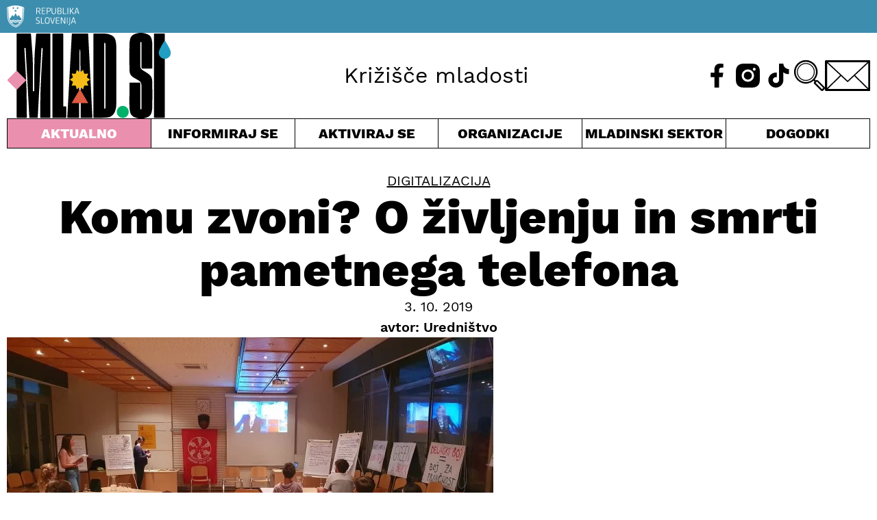

--- FILE ---
content_type: text/html; charset=UTF-8
request_url: https://www.mlad.si/komu-zvoni-o-zivljenju-in-smrti-pametnega-telefona/
body_size: 15646
content:
<!DOCTYPE html><html lang="sl-SI"><head><meta charset="UTF-8"><meta http-equiv="X-UA-Compatible" content="IE=edge"><meta name="viewport" content="width=device-width, initial-scale=1.0"><meta name='robots' content='index, follow, max-image-preview:large, max-snippet:-1, max-video-preview:-1' /><link media="all" href="https://www.mlad.si/wp-content/cache/autoptimize/css/autoptimize_610e33d0933101b781b2eb93e6ecd1ab.css" rel="stylesheet"><title>Komu zvoni? O življenju in smrti pametnega telefona - Urad RS za mladino - mlad.si</title><link rel="canonical" href="https://www.mlad.si/komu-zvoni-o-zivljenju-in-smrti-pametnega-telefona/" /><meta property="og:locale" content="sl_SI" /><meta property="og:type" content="article" /><meta property="og:title" content="Komu zvoni? O življenju in smrti pametnega telefona - Urad RS za mladino - mlad.si" /><meta property="og:description" content="Komu zvoni? O življenju in smrti pametnega telefona" /><meta property="og:url" content="https://www.mlad.si/komu-zvoni-o-zivljenju-in-smrti-pametnega-telefona/" /><meta property="og:site_name" content="Urad RS za mladino - mlad.si" /><meta property="article:publisher" content="https://www.facebook.com/www.mlad.si/" /><meta property="article:published_time" content="2019-10-03T12:40:00+00:00" /><meta property="article:modified_time" content="2022-11-26T13:41:45+00:00" /><meta property="og:image" content="https://www.mlad.si/wp-content/uploads/2022/11/zvoni.jpeg" /><meta property="og:image:width" content="710" /><meta property="og:image:height" content="400" /><meta property="og:image:type" content="image/jpeg" /><meta name="author" content="Špela Ferlin" /><meta name="twitter:card" content="summary_large_image" /><meta name="twitter:image" content="https://www.mlad.si/wp-content/uploads/2022/09/MLAD_SI_1200X630_ZA_PRIKAZ.jpg" /><meta name="twitter:creator" content="@mlad_si" /><meta name="twitter:site" content="@mlad_si" /><meta name="twitter:label1" content="Written by" /><meta name="twitter:data1" content="Špela Ferlin" /><meta name="twitter:label2" content="Est. reading time" /><meta name="twitter:data2" content="1 minuta" /> <script type="application/ld+json" class="yoast-schema-graph">{"@context":"https://schema.org","@graph":[{"@type":"Article","@id":"https://www.mlad.si/komu-zvoni-o-zivljenju-in-smrti-pametnega-telefona/#article","isPartOf":{"@id":"https://www.mlad.si/komu-zvoni-o-zivljenju-in-smrti-pametnega-telefona/"},"author":{"name":"Špela Ferlin","@id":"https://www.mlad.si/#/schema/person/439d7d2ffccb71bc7625fb1d4945654a"},"headline":"Komu zvoni? O življenju in smrti pametnega telefona","datePublished":"2019-10-03T12:40:00+00:00","dateModified":"2022-11-26T13:41:45+00:00","mainEntityOfPage":{"@id":"https://www.mlad.si/komu-zvoni-o-zivljenju-in-smrti-pametnega-telefona/"},"wordCount":192,"publisher":{"@id":"https://www.mlad.si/#organization"},"image":{"@id":"https://www.mlad.si/komu-zvoni-o-zivljenju-in-smrti-pametnega-telefona/#primaryimage"},"thumbnailUrl":"https://www.mlad.si/wp-content/uploads/2022/11/zvoni.jpeg","articleSection":["Digitalizacija"],"inLanguage":"sl-SI"},{"@type":"WebPage","@id":"https://www.mlad.si/komu-zvoni-o-zivljenju-in-smrti-pametnega-telefona/","url":"https://www.mlad.si/komu-zvoni-o-zivljenju-in-smrti-pametnega-telefona/","name":"Komu zvoni? O življenju in smrti pametnega telefona - Urad RS za mladino - mlad.si","isPartOf":{"@id":"https://www.mlad.si/#website"},"primaryImageOfPage":{"@id":"https://www.mlad.si/komu-zvoni-o-zivljenju-in-smrti-pametnega-telefona/#primaryimage"},"image":{"@id":"https://www.mlad.si/komu-zvoni-o-zivljenju-in-smrti-pametnega-telefona/#primaryimage"},"thumbnailUrl":"https://www.mlad.si/wp-content/uploads/2022/11/zvoni.jpeg","datePublished":"2019-10-03T12:40:00+00:00","dateModified":"2022-11-26T13:41:45+00:00","breadcrumb":{"@id":"https://www.mlad.si/komu-zvoni-o-zivljenju-in-smrti-pametnega-telefona/#breadcrumb"},"inLanguage":"sl-SI","potentialAction":[{"@type":"ReadAction","target":["https://www.mlad.si/komu-zvoni-o-zivljenju-in-smrti-pametnega-telefona/"]}]},{"@type":"ImageObject","inLanguage":"sl-SI","@id":"https://www.mlad.si/komu-zvoni-o-zivljenju-in-smrti-pametnega-telefona/#primaryimage","url":"https://www.mlad.si/wp-content/uploads/2022/11/zvoni.jpeg","contentUrl":"https://www.mlad.si/wp-content/uploads/2022/11/zvoni.jpeg","width":710,"height":400},{"@type":"BreadcrumbList","@id":"https://www.mlad.si/komu-zvoni-o-zivljenju-in-smrti-pametnega-telefona/#breadcrumb","itemListElement":[{"@type":"ListItem","position":1,"name":"Home","item":"https://www.mlad.si/"},{"@type":"ListItem","position":2,"name":"Komu zvoni? O življenju in smrti pametnega telefona"}]},{"@type":"WebSite","@id":"https://www.mlad.si/#website","url":"https://www.mlad.si/","name":"Urad RS za mladino - mlad.si","description":"Portal namenjen vsem mladim v Republiki Sloveniji ter vsem tistim, ki se z mladimi ukvarjate","publisher":{"@id":"https://www.mlad.si/#organization"},"potentialAction":[{"@type":"SearchAction","target":{"@type":"EntryPoint","urlTemplate":"https://www.mlad.si/?s={search_term_string}"},"query-input":{"@type":"PropertyValueSpecification","valueRequired":true,"valueName":"search_term_string"}}],"inLanguage":"sl-SI"},{"@type":"Organization","@id":"https://www.mlad.si/#organization","name":"Urad RS za mladino - mlad.si","url":"https://www.mlad.si/","logo":{"@type":"ImageObject","inLanguage":"sl-SI","@id":"https://www.mlad.si/#/schema/logo/image/","url":"https://www.mlad.si/wp-content/uploads/2022/09/logo-mlad_si.png","contentUrl":"https://www.mlad.si/wp-content/uploads/2022/09/logo-mlad_si.png","width":245,"height":128,"caption":"Urad RS za mladino - mlad.si"},"image":{"@id":"https://www.mlad.si/#/schema/logo/image/"},"sameAs":["https://www.facebook.com/www.mlad.si/","https://x.com/mlad_si"]},{"@type":"Person","@id":"https://www.mlad.si/#/schema/person/439d7d2ffccb71bc7625fb1d4945654a","name":"Špela Ferlin","image":{"@type":"ImageObject","inLanguage":"sl-SI","@id":"https://www.mlad.si/#/schema/person/image/","url":"https://secure.gravatar.com/avatar/c86df893c79e62bcf64985e59502dcf06bbfef4f71ba4aa93523eaec837d4c94?s=96&d=mm&r=g","contentUrl":"https://secure.gravatar.com/avatar/c86df893c79e62bcf64985e59502dcf06bbfef4f71ba4aa93523eaec837d4c94?s=96&d=mm&r=g","caption":"Špela Ferlin"},"url":"https://www.mlad.si/author/spelaf/"}]}</script>  <script defer src="[data-uri]"></script> <script defer type="text/javascript" src="https://www.mlad.si/wp-includes/js/jquery/jquery.min.js?ver=3.7.1" id="jquery-core-js"></script> <script defer type="text/javascript" src="https://www.mlad.si/wp-includes/js/jquery/jquery-migrate.min.js?ver=3.4.1" id="jquery-migrate-js"></script> <script defer id="cookie-law-info-js-extra" src="[data-uri]"></script> <script defer type="text/javascript" src="https://www.mlad.si/wp-content/cache/autoptimize/js/autoptimize_single_25d6595887dc5f1bf319b94fff6a4c7f.js?ver=2.3.9" id="cookie-law-info-js"></script> <link rel="https://api.w.org/" href="https://www.mlad.si/wp-json/" /><link rel="alternate" title="JSON" type="application/json" href="https://www.mlad.si/wp-json/wp/v2/posts/8180" /><link rel="EditURI" type="application/rsd+xml" title="RSD" href="https://www.mlad.si/xmlrpc.php?rsd" /><meta name="generator" content="WordPress 6.8.3" /><link rel='shortlink' href='https://www.mlad.si/?p=8180' /><link rel="alternate" title="oEmbed (JSON)" type="application/json+oembed" href="https://www.mlad.si/wp-json/oembed/1.0/embed?url=https%3A%2F%2Fwww.mlad.si%2Fkomu-zvoni-o-zivljenju-in-smrti-pametnega-telefona%2F" /><link rel="alternate" title="oEmbed (XML)" type="text/xml+oembed" href="https://www.mlad.si/wp-json/oembed/1.0/embed?url=https%3A%2F%2Fwww.mlad.si%2Fkomu-zvoni-o-zivljenju-in-smrti-pametnega-telefona%2F&#038;format=xml" /> <script type="text/plain" data-cli-class="cli-blocker-script" data-cli-label="Google Tag Manager"  data-cli-script-type="analytics" data-cli-block="true" data-cli-block-if-ccpa-optout="false" data-cli-element-position="head" async src="https://www.googletagmanager.com/gtag/js?id=UA-45827350-1"></script> <script defer src="[data-uri]"></script> <script type="text/plain" data-cli-class="cli-blocker-script" data-cli-label="Google Tag Manager"  data-cli-script-type="analytics" data-cli-block="true" data-cli-block-if-ccpa-optout="false" data-cli-element-position="head" async src="https://www.googletagmanager.com/gtag/js?id=UA-125322443-1"></script> <script defer src="[data-uri]"></script> <script defer data-domain="mlad.si" src="https://plausible.io/js/script.js"></script> <link rel="apple-touch-icon" sizes="180x180" href="/apple-touch-icon.png"><link rel="icon" type="image/png" sizes="32x32" href="/favicon-32x32.png"><link rel="icon" type="image/png" sizes="16x16" href="/favicon-16x16.png"><link rel="manifest" href="/site.webmanifest"><link rel="mask-icon" href="/safari-pinned-tab.svg" color="#5bbad5"><meta name="msapplication-TileColor" content="#da532c"><meta name="theme-color" content="#ffffff"></head><body class="wp-singular post-template-default single single-post postid-8180 single-format-standard wp-embed-responsive wp-theme-mladsi"> <button onclick="backToTop()" id="button-totop" class="button-totop" title="Na vrh"><img src="https://www.mlad.si/wp-content/themes/mlad.si/img/icon-up.svg" alt=""></button><header class="header-top flow"><div class="header-top_rsBanner bg-inf pt-200 pb-200"><div class="container"><img src="https://www.mlad.si/wp-content/themes/mlad.si/img/logo-rs.svg" alt=""></div></div><div class="container header-top_main"><h1 class="header-top_main__logo"><a href="https://www.mlad.si"><img class="header-top_main__logo-img" src="https://www.mlad.si/wp-content/themes/mlad.si/img/logo-mlad_si.svg" alt=""></a></h1><div class="header-top_main__event"></div><div class="header-top_main__slogan">Križišče mladosti</div><div class="header-top_main__icons flex relative"> <a class="header-top_main__icons-fb" href="https://www.facebook.com/www.mlad.si/"><img class="header-top_main__icons-fb-img" src="https://www.mlad.si/wp-content/themes/mlad.si/img/icon-fb-header.svg" alt="Obiščite naš Facebook" title="Obiščite naš Facebook"></a> <a class="header-top_main__icons-ig" href="https://www.instagram.com/mlad.si"><img class="header-top_main__icons-ig-img" src="https://www.mlad.si/wp-content/themes/mlad.si/img/icon-ig-header.svg" alt="Obiščite naš Instagram" title="Obiščite naš Instagram"></a> <a class="header-top_main__icons-tt" href="https://www.tiktok.com/@mlad.si"><img class="header-top_main__icons-tt-img" src="https://www.mlad.si/wp-content/themes/mlad.si/img/icon-tt-header.svg" alt="Obiščite naš TikTok" title="Obiščite naš TikTok"></a> <span tabindex="0" class="header-top_main__icons-search pointer" id="header-search-toggle"><img class="header-top_main__icons-search-img" src="https://www.mlad.si/wp-content/themes/mlad.si/img/icon-search.svg" alt=""></span> <a class="header-top_main__icons-mail" href="mailto:info@mlad.si" aria-label="E-pošta"><img class="header-top_main__icons-mail-img" src="https://www.mlad.si/wp-content/themes/mlad.si/img/icon-contact.svg" alt="Pisemska ovojnica" title="Pišite nam!"></a> <button class="header-top_main__icons-hamburger" aria-controls="main-navigation"> <img id="main-nav_hamburger" class="header-top_main__icons-hamburger-img" src="https://www.mlad.si/wp-content/themes/mlad.si/img/icon-hamburger.svg" alt=""> <img id="main-nav_close" class="header-top_main__icons-close-img hide" src="https://www.mlad.si/wp-content/themes/mlad.si/img/icon-close.svg" alt=""> <span class="visually-hidden">Meni</span> </button></div></div><nav aria-label="glavno kazalo vsebine" class="container main-navigation" id="main-navigation"><ul role="list" class="header-top_nav"><li tabindex="0" class="header-top_nav__cur toggle-menu pointer center menu-selected"> Aktualno<ul role="list" class="header-top_nav__submenu grid left"><li><a href="https://www.mlad.si/evropsko-leto-mladih">Evropsko leto mladih</a></li><li><a href="https://www.mlad.si/vrstaobjav/clanek/">Članki</a></li><li><a href="https://www.mlad.si/vrstaobjav/intervju/">Intervjuji</a></li><li><a href="https://www.mlad.si/vrstaobjav/dopisniki/">Dopisniki</a></li><li><a href="https://www.mlad.si/vse-objave">Vse objave</a></li></ul></li><li tabindex="0" class="header-top_nav__inf toggle-menu pointer center"> Informiraj se<ul role="list" class="header-top_nav__submenu grid left"><li><a href="https://www.mlad.si/kategorija/informiraj-se/zaposlovanje/">Zaposlovanje</a></li><li><a href="https://www.mlad.si/kategorija/informiraj-se/kmetijstvo/">Kmetijstvo</a></li><li><a href="https://www.mlad.si/kategorija/informiraj-se/mlade-druzine/">Mlade družine</a></li><li><a href="https://www.mlad.si/kategorija/informiraj-se/izobrazevanje/">Izobraževanje</a></li><li><a href="https://www.mlad.si/kategorija/informiraj-se/zdravje/">Zdravje</a></li><li><a href="https://www.mlad.si/kategorija/informiraj-se/mladi-z-manj-priloznostmi/">Mladi z manj priložnostmi</a></li><li><a href="https://www.mlad.si/kategorija/informiraj-se/stanovanja/">Stanovanja</a></li><li><a href="https://www.mlad.si/kategorija/informiraj-se/kultura/">Kultura</a></li><li><a href="https://www.mlad.si/kategorija/informiraj-se/mladi-zamejci/">Mladi zamejci</a></li><li><a href="https://www.mlad.si/kategorija/informiraj-se/podjetnistvo/">Podjetništvo</a></li><li><a href="https://www.mlad.si/kategorija/informiraj-se/znanost/">Znanost</a></li><li><a href="https://www.mlad.si/kategorija/informiraj-se/sport/">Šport</a></li><li><a href="https://www.mlad.si/kategorija/informiraj-se/finance/">Finance</a></li><li><a href="https://www.mlad.si/kategorija/informiraj-se/digitalizacija/">Digitalizacija</a></li></ul></li><li tabindex="0" class="header-top_nav__act toggle-menu pointer center"> Aktiviraj se<ul role="list" class="header-top_nav__submenu grid left"><li><a href="https://www.mlad.si/kategorija/aktualno/evropsko-leto-mladih/">Evropsko leto mladih</a></li><li><a href="https://www.mlad.si/kategorija/aktiviraj-se/aktivno-drzavljanstvo/">Aktivno državljanstvo</a></li><li><a href="https://www.mlad.si/kategorija/aktiviraj-se/mladinski-dialog/">Mladinski dialog</a></li><li><a href="https://www.mlad.si/kategorija/aktiviraj-se/mladinsko-delo/">Mladinsko delo</a></li><li><a href="https://www.mlad.si/kategorija/aktiviraj-se/mobilnost-mladih/">Mobilnost mladih</a></li><li><a href="https://www.mlad.si/kategorija/aktiviraj-se/prostovoljstvo/">Prostovoljstvo</a></li><li><a href="https://www.mlad.si/kategorija/aktiviraj-se/kohezijska-politika/">Kohezijska politika</a></li><li><a href="https://www.mlad.si/kategorija/aktiviraj-se/zakonodaja-in-finance/">Zakonodaja in finance</a></li><li><a href="https://www.mlad.si/kategorija/aktiviraj-se/info-tocka/">Info točka</a></li></ul></li><li tabindex="0" class="header-top_nav__wri toggle-menu pointer center"> Organizacije<ul role="list" class="header-top_nav__submenu grid left"><li><a href="https://www.mlad.si/organizacije">Vse organizacije za mlade</a></li><li><a href="https://www.mlad.si/informacije/nacionalne-mladinske-organizacije/">Nacionalne mlad. organizacije</a></li><li><a href="https://www.mlad.si/informacije/druge-nevladne-organizacije/">Druge nevladne organizacije</a></li><li><a href="https://www.mlad.si/informacije/mladinski-centri/">Mladinski centri</a></li><li><a href="https://www.mlad.si/informacije/mladinski-sveti-lokalnih-skupnosti/">Mlad. sveti lokalnih skupnosti</a></li><li><a href="https://www.mlad.si/informacije/kako-do-statusa/">Kako do statusa</a></li><li><a href="https://www.mlad.si/informacije/hostli/">Hostli</a></li></ul></li><li tabindex="0" class="header-top_nav__yth toggle-menu pointer center"> Mladinski sektor<ul role="list" class="header-top_nav__submenu grid left"><li><a href="https://www.mlad.si/kategorija/mladinski-sektor/">Objave</a></li><li><a href="https://www.mlad.si/informacije/osnovne-definicije/">Osnovne definicije</a></li><li><a href="https://www.mlad.si/informacije/informiranje-mladih/">Informiranje mladih</a></li><li><a href="https://www.mlad.si/informacije/urad-za-mladino/">Urad za mladino</a></li><li><a href="https://www.mlad.si/kategorija/mladinski-sektor/mladinska-politika/">Mladinska politika</a></li><li><a href="https://www.mlad.si/publikacije/">Publikacije</a></li><li><a href="https://www.mlad.si/kategorija/mladinski-sektor/mladina-2020/">Mladina 2020</a></li><li><a href="https://www.mlad.si/kategorija/mladinski-sektor/krovni-dokumenti/">Krovni dokumenti</a></li><li><a href="https://www.mlad.si/informacije/vabilo/">Nacionalni posvet sektorja</a></li></ul></li> <a class="header-top_nav__cal pointer center d-block" href="https://www.mlad.si/dogodki/">Dogodki</a> <a class="header-top_nav__about" href="https://www.mlad.si/o-nas/">O nas</a><div tabindex="1" class="header-top_nav__searchform"><form role="search" method="get" id="searchform" class="searchform" action="https://www.mlad.si/"><div> <label class="screen-reader-text" for="s">Išči:</label> <input type="text" value="" name="s" id="s" /> <input type="submit" id="searchsubmit" value="Išči" /></div></form></div> <a class="header-top_nav__mail" href="mailto:info@mlad.si" aria-label="E-pošta"><img class="header-top_main__icons-mail-img" src="https://www.mlad.si/wp-content/themes/mlad.si/img/icon-contact-invert.svg" alt="Pisemska ovojnica" title="Pišite nam!"></a><div class="header-top_nav__social flex"> <a class="header-top_nav__fb" href="https://www.facebook.com/www.mlad.si/"><img class="header-top_main__icons-fb-img" src="https://www.mlad.si/wp-content/themes/mlad.si/img/icon-fb-header-invert.svg" alt="Obiščite naš Facebook" title="Obiščite naš Facebook"></a> <a class="header-top_nav__ig" href="https://www.instagram.com/mlad.si"><img class="header-top_main__icons-ig-img" src="https://www.mlad.si/wp-content/themes/mlad.si/img/icon-ig-header-invert.svg" alt="Obiščite naš Instagram" title="Obiščite naš Instagram"></a> <a class="header-top_nav__tt" href="https://www.tiktok.com/@mlad.si"><img class="header-top_main__icons-tt-img" src="https://www.mlad.si/wp-content/themes/mlad.si/img/icon-tt-header-invert.svg" alt="Obiščite naš TikTok" title="Obiščite naš TikTok"></a></div></ul></nav></header><article class="container flex flex-column article-body flow"><div class="article-body_categories uppercase fs-500"><a href="https://www.mlad.si/kategorija/informiraj-se/digitalizacija/" title="Digitalizacija">Digitalizacija</a></div><h2 class="article-body_title fs-900 fw-800">Komu zvoni? O življenju in smrti pametnega telefona</h2><div class="flex flex-column article-body_copy"> <span class="article-body_copy__date fs-500">3. 10. 2019</span> <span class="article-body_copy__author fs-500 fw-600">avtor: <span>Uredništvo</span></span></div><div class="article-body_featimg"><img width="710" height="400" src="https://www.mlad.si/wp-content/uploads/2022/11/zvoni.jpeg" class="attachment-post-thumbnail size-post-thumbnail wp-post-image" alt="" decoding="async" fetchpriority="high" srcset="https://www.mlad.si/wp-content/uploads/2022/11/zvoni.jpeg 710w, https://www.mlad.si/wp-content/uploads/2022/11/zvoni-300x169.jpeg 300w" sizes="(max-width: 710px) 100vw, 710px" /></div><div class="article-body_content flow"><p>Danes vsi uporabljamo pametne telefone, ki so nam na voljo po izjemno dostopnih cenah. Pa se zavedamo, kakšna je njihova prava cena? Kakšne so posledice izdelave za življenja delavk in delavcev? Kako proizvodnja vpliva na okolje in kaj se z našimi priljubljenimi napravami zgodi, ko jih prenehamo uporabljati?</p><p>Na interaktivni delavnici&nbsp;<strong><em>Komu zvoni? Življenje in smrt mobilnega telefona</em></strong>, ki je konec septembra v organizaciji&nbsp;<a href="https://www.mladiplus.si/" target="_blank" rel="noreferrer noopener external" data-wpel-link="external">Sindikata Mladi plus</a>, sindikata študentov, dijakov in mladih brezposelnih, ter v izvedbi&nbsp;<a href="https://www.umanotera.org/" target="_blank" rel="noreferrer noopener external" data-wpel-link="external">Slovenske fundacije za trajnostni razvoj Umanotera</a>&nbsp;in gibanja&nbsp;<a href="https://www.facebook.com/mladizapodnebnopravicnost/" target="_blank" rel="noreferrer noopener external" data-wpel-link="external">Mladi za podnebno pravičnost</a>&nbsp;potekala v Ljubljani, so iskali in našli nekaj odgovorov na zgornja vprašanja. Skupaj s skupino kritičnih in radovednih mladih so spoznali širše družbene in druge posledice proizvodnje pametnih telefonov ter se seznanili tudi s tem, v kakšnih delovnih pogojih delajo delavci in delavke.</p><p>Kot se za tak dogodek spodobi, so ga preživeli brez pametnih naprav v rokah ali žepih, več o tem, kaj vse so izvedeli, pa je mogoče prebrati&nbsp;<a href="https://www.mladiplus.si/2019/10/01/komu-zvoni-delavnica-porocilo/" target="_blank" rel="noreferrer noopener external" data-wpel-link="external">tukaj</a>.</p><h6 class="wp-block-heading">Vir in foto: Sindikat Mladi plus</h6></div><div class="flex flex-center article-body_social"> <a href="mailto:?subject=Komu zvoni? O življenju in smrti pametnega telefona&amp;body=Na mladi.si sem odkril/-a zanimivo objavo: https://www.mlad.si/komu-zvoni-o-zivljenju-in-smrti-pametnega-telefona/"><img src="https://www.mlad.si/wp-content/themes/mlad.si/img/icon-share.svg" alt="" class="article-body_social__share"></a> <a href="https://www.facebook.com/sharer/sharer.php?u=https://www.mlad.si/komu-zvoni-o-zivljenju-in-smrti-pametnega-telefona/" target="_blank"><img src="https://www.mlad.si/wp-content/themes/mlad.si/img/icon-fb.svg" alt="" class="article-body_social__fb"></a> <a href="https://twitter.com/intent/tweet?text=Komu zvoni? O življenju in smrti pametnega telefona&amp;url=https://www.mlad.si/komu-zvoni-o-zivljenju-in-smrti-pametnega-telefona/&amp;via=mlad_si" target="_blank"><img src="https://www.mlad.si/wp-content/themes/mlad.si/img/icon-twitter.svg" alt="" class="article-body_social__twitter"></a></div></article><aside class="container pt-700"><div class="articles-list"><div class="articles-list_header bdr-b bdr-t pl-200 pr-200 fs-500 grid grid4"> <span>&darr; Aktualno</span> <span>&darr; Aktualno</span> <span>&darr; Aktualno</span> <span>&darr; Aktualno</span></div><section class="grid grid4" aria-label="Zadnje objave"><article class="article-card"> <span class="article-card__cat fs-200 uppercase"> <a href="https://www.mlad.si/kategorija/informiraj-se/zdravje/">Zdravje</a> / Članek </span><h3 class="article-card__title fs-700 fw-600"><a href="https://www.mlad.si/10-oktober-svetovni-dan-dusevnega-zdravja/">10. oktober: svetovni dan duševnega zdravja</a></h3><div class="article-card__desc"><p>Vsako leto na današnji dan, 10. oktobra, obeležujemo svetovni dan duševnega zdravja.</p></div> <img class="article-card__img" src="https://www.mlad.si/wp-content/uploads/2023/10/svetovni-dan-dusevnega-zdravja-650x371.png" alt=""></article><article class="article-card"> <span class="article-card__cat fs-200 uppercase"> <a href="https://www.mlad.si/kategorija/informiraj-se/zdravje/">Zdravje</a> / Članek </span><h3 class="article-card__title fs-700 fw-600"><a href="https://www.mlad.si/projekt-gaster-felix-helicobacter-pylori-zloglasna-bakterija/">Projekt Gaster Felix: Helicobacter Pylori – zloglasna bakterija</a></h3><div class="article-card__desc"><p>Društvo študentov medicine Slovenije splošno javnost izobražuje o pomenu poznavanja bolezni gastro-intestinalnega trakta. </p></div> <img class="article-card__img" src="https://www.mlad.si/wp-content/uploads/2025/11/Helicobacter-Pylori-650x371.jpg" alt=""></article><article class="article-card"> <span class="article-card__cat fs-200 uppercase"> <a href="https://www.mlad.si/kategorija/informiraj-se/zdravje/">Zdravje</a> / Članek </span><h3 class="article-card__title fs-700 fw-600"><a href="https://www.mlad.si/projekt-gastro-felix-rak-poziralnika/">Projekt Gaster Felix: Rak požiralnika</a></h3><div class="article-card__desc"><p>Društvo študentov medicine Slovenije splošno javnost izobražuje o pomenu poznavanja bolezni gastro-intestinalnega trakta. </p></div> <img class="article-card__img" src="https://www.mlad.si/wp-content/uploads/2025/11/rak-poziralnika-650x371.jpg" alt=""></article><article class="article-card"> <span class="article-card__cat fs-200 uppercase"> <a href="https://www.mlad.si/kategorija/informiraj-se/vkljucenost/">Vključenost</a> / Članek </span><h3 class="article-card__title fs-700 fw-600"><a href="https://www.mlad.si/svetovni-dan-otrok-vsak-otrok-ima-dar-radovednost-ga-odkrije/">Svetovni dan otrok: “Vsak otrok ima dar. Radovednost ga odkrije.”</a></h3><div class="article-card__desc"><p>Največ mladih svoje talente odkriva tako, da počnejo, kar jih veseli, tesno pa jim sledijo tisti, ki se radi preizkusijo v čim več stvareh.</p></div> <img class="article-card__img" src="https://www.mlad.si/wp-content/uploads/2025/11/vsak-otrok-ima-dar-650x371.jpg" alt=""></article><article class="article-card"> <span class="article-card__cat fs-200 uppercase"> <a href="https://www.mlad.si/kategorija/aktiviraj-se/eu-zadeve/">EU zadeve</a> / Novica </span><h3 class="article-card__title fs-700 fw-600"><a href="https://www.mlad.si/postani-mladinski-delegat-in-pomladi-politiko/">Postani mladinski delegat in pomladi politiko!</a></h3><div class="article-card__desc"><p>Cilj pobude je ustvariti prostor za dialog med mladimi delegati in izvoljenimi predstavniki na lokalni in regionalni ravni.</p></div> <img class="article-card__img" src="https://www.mlad.si/wp-content/uploads/2025/11/mladinski-delegat-2026-poziv-650x371.png" alt=""></article></section></div></aside><footer class="footer-bottom flow bg-inf fs-200"><div class="container grid footer-bottom_main"><section class="flow footer-bottom_main__desc"><h2 class="fs-500 fw-800">O portalu mlad.si</h2><p>Ustanovitelj portala mlad.si je Urad RS za mladino. Kot osrednje informacijsko in komunikacijsko središče za mlade je nastal na pobudo organizacij iz mladinskega sektorja, ki skupaj z mladimi in uredništvom pod okriljem Mreže MaMa portal vsebinsko vzdržujejo in ohranjajo že več kot 10 let.</p><p>S potrebami mladih in družbe se portal razvija in kot Križišče mladosti ponuja aktualne vsebine za mlade, odločevalce in vse, ki so mladi po srcu.</p><p>Prenova portala je nastala v evropskem letu mladih 2022.</p><p>Glavna in odgovorna urednica: mag. Maja Hostnik</p><p>Ustanovitelj portala:</p><p></p> <a href="http://www.ursm.gov.si/" target="_blank"><img src="https://www.mlad.si/wp-content/themes/mlad.si/img/logo-ministrstvo.svg" alt="Republika Slovenija, Ministrstvo za izobraževanje, znanost in šport, Urad RS za mladino"></a></section><nav aria-label="pomožno kazalo vsebine" class="grid footer-bottom_main__nav"><ul role="list" class="footer-bottom_main__nav__inf"><h2 class="fs-500 fw-800">Informiraj se</h2><li><a href="https://www.mlad.si/kategorija/informiraj-se/zaposlovanje/">Zaposlovanje</a></li><li><a href="https://www.mlad.si/kategorija/informiraj-se/kmetijstvo/">Kmetijstvo</a></li><li><a href="https://www.mlad.si/kategorija/informiraj-se/mlade-druzine/">Mlade družine</a></li><li><a href="https://www.mlad.si/kategorija/informiraj-se/izobrazevanje/">Izobraževanje</a></li><li><a href="https://www.mlad.si/kategorija/informiraj-se/zdravje/">Zdravje</a></li><li><a href="https://www.mlad.si/kategorija/informiraj-se/mladi-z-manj-priloznostmi/">Mladi z manj priložnostmi</a></li><li><a href="https://www.mlad.si/kategorija/informiraj-se/stanovanja/">Stanovanja</a></li><li><a href="https://www.mlad.si/kategorija/informiraj-se/kultura/">Kultura</a></li><li><a href="https://www.mlad.si/kategorija/informiraj-se/mladi-zamejci/">Mladi zamejci</a></li><li><a href="https://www.mlad.si/kategorija/informiraj-se/podjetnistvo/">Podjetništvo</a></li><li><a href="https://www.mlad.si/kategorija/informiraj-se/znanost/">Znanost</a></li><li><a href="https://www.mlad.si/kategorija/informiraj-se/sport/">Šport</a></li><li><a href="https://www.mlad.si/kategorija/informiraj-se/finance/">Finance</a></li><li><a href="https://www.mlad.si/kategorija/informiraj-se/digitalizacija/">Digitalizacija</a></li></ul><ul role="list" class="footer-bottom_main__nav__act"><h2 class="fs-500 fw-800">Aktiviraj se</h2><li><a href="https://www.mlad.si/informacije/kako-do-statusa/">Mladinske organizacije</a></li><li><a href="https://www.mlad.si/kategorija/aktiviraj-se/aktivno-drzavljanstvo/">Aktivno državljanstvo</a></li><li><a href="https://www.mlad.si/kategorija/aktiviraj-se/mladinski-dialog/">Mladinski dialog</a></li><li><a href="https://www.mlad.si/kategorija/aktiviraj-se/mladinsko-delo/">Mladinsko delo</a></li><li><a href="https://www.mlad.si/kategorija/aktiviraj-se/mobilnost-mladih/">Mobilnost mladih</a></li><li><a href="https://www.mlad.si/kategorija/aktiviraj-se/prostovoljstvo/">Prostovoljstvo</a></li><li><a href="https://www.mlad.si/kategorija/aktiviraj-se/kohezijska-politika/">Kohezijska politika</a></li><li><a href="https://www.mlad.si/kategorija/aktiviraj-se/zakonodaja-in-finance/">Zakonodaja in finance</a></li><li><a href="https://www.mlad.si/kategorija/aktiviraj-se/info-tocka/">Info točka</a></li></ul><ul role="list" class="footer-bottom_main__nav__new"><li class="fs-500 fw-800"><a href="https://www.mlad.si/vse-objave">Novice</a></li><li class="fs-500 fw-800"><a href="https://www.mlad.si/dogodki/">Dogodki</a></li><li class="fs-500 fw-800"><a href="https://www.mlad.si/vrstaobjav/dopisniki/">Dopisniki</a></li><li class="fs-500 fw-800 pt-400"><a href="https://www.mlad.si/o-nas/">O nas</a></li><li class="fs-500 fw-800"><a href="mailto:info@mlad.si" aria-label="E-pošta">Kontakt</a></li></ul></nav></div><aside class="container footer-bottom_impressum"><ul role="list" class="flex footer-bottom_impressum__links"><li>Oblikovanje: <a class="underline" href="https://biro11.com">Biro11</a></li><li><a href="https://www.mlad.si/pravno-obvestilo">Pravno obvestilo</a></li><li><a href="https://www.mlad.si/pravno-obvestilo#pogoji-uporabe">Pogoji uporabe</a></li><li>Piškotki</li></ul></aside></footer> <script defer src="[data-uri]"></script><noscript>Please ensure Javascript is enabled for purposes of <a href="https://userway.org">website accessibility</a></noscript> <script type="speculationrules">{"prefetch":[{"source":"document","where":{"and":[{"href_matches":"\/*"},{"not":{"href_matches":["\/wp-*.php","\/wp-admin\/*","\/wp-content\/uploads\/*","\/wp-content\/*","\/wp-content\/plugins\/*","\/wp-content\/themes\/mlad.si\/*","\/*\\?(.+)"]}},{"not":{"selector_matches":"a[rel~=\"nofollow\"]"}},{"not":{"selector_matches":".no-prefetch, .no-prefetch a"}}]},"eagerness":"conservative"}]}</script> <div class="wt-cli-cookie-bar-container" data-nosnippet="true"><div id="cookie-law-info-bar" role="dialog" aria-live="polite" aria-label="cookieconsent" aria-describedby="wt-cli-cookie-banner" data-cli-geo-loc="0" style="padding:13px 20px; text-align:left;" class="wt-cli-cookie-bar"><div class="cli-wrapper"><span id="wt-cli-cookie-banner"><div class="cli-bar-container cli-style-v2"><div class="cli-bar-message">Piškotke uporabljamo, da bi vam omogočili nemoteno in prijetno uporabniško izkušnjo na naši spletni strani. Z nadaljno uporabo te spletne strani se strinjate z našo politiko piškotkov.</div><div class="cli-bar-btn_container"><a id="wt-cli-reject-btn" tabindex="0" role='button' style="margin:5px 5px 5px 10px; border-radius:0px; padding:8px 25px;"  class="wt-cli-element medium cli-plugin-button cli-plugin-main-button cookie_action_close_header_reject cli_action_button"  data-cli_action="reject">ZAVRAČAM</a><a id="wt-cli-accept-btn" tabindex="0" role='button' style="margin:5px 5px 5px 30px; border-radius:0px; padding:8px 25px;" data-cli_action="accept"  class="wt-cli-element medium cli-plugin-button cli-plugin-main-button cookie_action_close_header cli_action_button" >SPREJMEM</a></div></div></span></div></div><div tabindex="0" id="cookie-law-info-again" style="display:none;"><span id="cookie_hdr_showagain">Manage consent</span></div><div class="cli-modal" id="cliSettingsPopup" role="dialog" aria-labelledby="wt-cli-privacy-title" tabindex="-1" aria-hidden="true"><div class="cli-modal-dialog" role="document"><div class="cli-modal-content cli-bar-popup"> <button aria-label="Close" type="button" class="cli-modal-close" id="cliModalClose"> <svg class="" viewBox="0 0 24 24"><path d="M19 6.41l-1.41-1.41-5.59 5.59-5.59-5.59-1.41 1.41 5.59 5.59-5.59 5.59 1.41 1.41 5.59-5.59 5.59 5.59 1.41-1.41-5.59-5.59z"></path><path d="M0 0h24v24h-24z" fill="none"></path></svg> <span class="wt-cli-sr-only">Close</span> </button><div class="cli-modal-body"><div class="wt-cli-element cli-container-fluid cli-tab-container"><div class="cli-row"><div class="cli-col-12 cli-align-items-stretch cli-px-0"><div class="cli-privacy-overview"><h4 id='wt-cli-privacy-title'>Privacy Overview</h4><div class="cli-privacy-content"><div class="cli-privacy-content-text">This website uses cookies to improve your experience while you navigate through the website. Out of these cookies, the cookies that are categorized as necessary are stored on your browser as they are essential for the working of basic functionalities of the website. We also use third-party cookies that help us analyze and understand how you use this website. These cookies will be stored in your browser only with your consent. You also have the option to opt-out of these cookies. But opting out of some of these cookies may have an effect on your browsing experience.</div></div> <a id="wt-cli-privacy-readmore"  tabindex="0" role="button" class="cli-privacy-readmore" data-readmore-text="Show more" data-readless-text="Show less"></a></div></div><div class="cli-col-12 cli-align-items-stretch cli-px-0 cli-tab-section-container" role="tablist"><div class="cli-tab-section"><div class="cli-tab-header"> <a id="wt-cli-tab-link-necessary" tabindex="0" role="tab" aria-expanded="false" aria-describedby="wt-cli-tab-necessary" aria-controls="wt-cli-tab-necessary" class="cli-nav-link cli-settings-mobile" data-target="necessary" data-toggle="cli-toggle-tab"> Necessary </a><div class="wt-cli-necessary-checkbox"> <input type="checkbox" class="cli-user-preference-checkbox" id="wt-cli-checkbox-necessary" aria-label="Necessary" data-id="checkbox-necessary" checked="checked" /> <label class="form-check-label" for="wt-cli-checkbox-necessary"> Necessary </label></div> <span class="cli-necessary-caption"> Always Enabled </span></div><div class="cli-tab-content"><div id="wt-cli-tab-necessary" tabindex="0" role="tabpanel" aria-labelledby="wt-cli-tab-link-necessary" class="cli-tab-pane cli-fade" data-id="necessary"><div class="wt-cli-cookie-description">Necessary cookies are absolutely essential for the website to function properly. These cookies ensure basic functionalities and security features of the website, anonymously.<table class="wt-cli-element cookielawinfo-row-cat-table cookielawinfo-winter"><thead><tr><th scope="col" class="cookielawinfo-column-1">Cookie</th><th scope="col" class="cookielawinfo-column-3">Duration</th><th scope="col" class="cookielawinfo-column-4">Description</th></tr></thead><tbody><tr class="cookielawinfo-row"><td class="cookielawinfo-column-1">cookielawinfo-checkbox-analytics</td><td class="cookielawinfo-column-3">11 months</td><td class="cookielawinfo-column-4">This cookie is set by GDPR Cookie Consent plugin. The cookie is used to store the user consent for the cookies in the category "Analytics".</td></tr><tr class="cookielawinfo-row"><td class="cookielawinfo-column-1">cookielawinfo-checkbox-functional</td><td class="cookielawinfo-column-3">11 months</td><td class="cookielawinfo-column-4">The cookie is set by GDPR cookie consent to record the user consent for the cookies in the category "Functional".</td></tr><tr class="cookielawinfo-row"><td class="cookielawinfo-column-1">cookielawinfo-checkbox-necessary</td><td class="cookielawinfo-column-3">11 months</td><td class="cookielawinfo-column-4">This cookie is set by GDPR Cookie Consent plugin. The cookies is used to store the user consent for the cookies in the category "Necessary".</td></tr><tr class="cookielawinfo-row"><td class="cookielawinfo-column-1">cookielawinfo-checkbox-others</td><td class="cookielawinfo-column-3">11 months</td><td class="cookielawinfo-column-4">This cookie is set by GDPR Cookie Consent plugin. The cookie is used to store the user consent for the cookies in the category "Other.</td></tr><tr class="cookielawinfo-row"><td class="cookielawinfo-column-1">cookielawinfo-checkbox-performance</td><td class="cookielawinfo-column-3">11 months</td><td class="cookielawinfo-column-4">This cookie is set by GDPR Cookie Consent plugin. The cookie is used to store the user consent for the cookies in the category "Performance".</td></tr><tr class="cookielawinfo-row"><td class="cookielawinfo-column-1">viewed_cookie_policy</td><td class="cookielawinfo-column-3">11 months</td><td class="cookielawinfo-column-4">The cookie is set by the GDPR Cookie Consent plugin and is used to store whether or not user has consented to the use of cookies. It does not store any personal data.</td></tr></tbody></table></div></div></div></div><div class="cli-tab-section"><div class="cli-tab-header"> <a id="wt-cli-tab-link-functional" tabindex="0" role="tab" aria-expanded="false" aria-describedby="wt-cli-tab-functional" aria-controls="wt-cli-tab-functional" class="cli-nav-link cli-settings-mobile" data-target="functional" data-toggle="cli-toggle-tab"> Functional </a><div class="cli-switch"> <input type="checkbox" class="cli-user-preference-checkbox"  id="wt-cli-checkbox-functional" aria-label="functional" data-id="checkbox-functional" role="switch" aria-controls="wt-cli-tab-link-functional" aria-labelledby="wt-cli-tab-link-functional"  /> <label for="wt-cli-checkbox-functional" class="cli-slider" data-cli-enable="Enabled" data-cli-disable="Disabled"><span class="wt-cli-sr-only">functional</span></label></div></div><div class="cli-tab-content"><div id="wt-cli-tab-functional" tabindex="0" role="tabpanel" aria-labelledby="wt-cli-tab-link-functional" class="cli-tab-pane cli-fade" data-id="functional"><div class="wt-cli-cookie-description">Functional cookies help to perform certain functionalities like sharing the content of the website on social media platforms, collect feedbacks, and other third-party features.</div></div></div></div><div class="cli-tab-section"><div class="cli-tab-header"> <a id="wt-cli-tab-link-performance" tabindex="0" role="tab" aria-expanded="false" aria-describedby="wt-cli-tab-performance" aria-controls="wt-cli-tab-performance" class="cli-nav-link cli-settings-mobile" data-target="performance" data-toggle="cli-toggle-tab"> Performance </a><div class="cli-switch"> <input type="checkbox" class="cli-user-preference-checkbox"  id="wt-cli-checkbox-performance" aria-label="performance" data-id="checkbox-performance" role="switch" aria-controls="wt-cli-tab-link-performance" aria-labelledby="wt-cli-tab-link-performance"  /> <label for="wt-cli-checkbox-performance" class="cli-slider" data-cli-enable="Enabled" data-cli-disable="Disabled"><span class="wt-cli-sr-only">performance</span></label></div></div><div class="cli-tab-content"><div id="wt-cli-tab-performance" tabindex="0" role="tabpanel" aria-labelledby="wt-cli-tab-link-performance" class="cli-tab-pane cli-fade" data-id="performance"><div class="wt-cli-cookie-description">Performance cookies are used to understand and analyze the key performance indexes of the website which helps in delivering a better user experience for the visitors.</div></div></div></div><div class="cli-tab-section"><div class="cli-tab-header"> <a id="wt-cli-tab-link-analytics" tabindex="0" role="tab" aria-expanded="false" aria-describedby="wt-cli-tab-analytics" aria-controls="wt-cli-tab-analytics" class="cli-nav-link cli-settings-mobile" data-target="analytics" data-toggle="cli-toggle-tab"> Analytics </a><div class="cli-switch"> <input type="checkbox" class="cli-user-preference-checkbox"  id="wt-cli-checkbox-analytics" aria-label="analytics" data-id="checkbox-analytics" role="switch" aria-controls="wt-cli-tab-link-analytics" aria-labelledby="wt-cli-tab-link-analytics"  /> <label for="wt-cli-checkbox-analytics" class="cli-slider" data-cli-enable="Enabled" data-cli-disable="Disabled"><span class="wt-cli-sr-only">analytics</span></label></div></div><div class="cli-tab-content"><div id="wt-cli-tab-analytics" tabindex="0" role="tabpanel" aria-labelledby="wt-cli-tab-link-analytics" class="cli-tab-pane cli-fade" data-id="analytics"><div class="wt-cli-cookie-description">Analytical cookies are used to understand how visitors interact with the website. These cookies help provide information on metrics the number of visitors, bounce rate, traffic source, etc.</div></div></div></div><div class="cli-tab-section"><div class="cli-tab-header"> <a id="wt-cli-tab-link-advertisement" tabindex="0" role="tab" aria-expanded="false" aria-describedby="wt-cli-tab-advertisement" aria-controls="wt-cli-tab-advertisement" class="cli-nav-link cli-settings-mobile" data-target="advertisement" data-toggle="cli-toggle-tab"> Advertisement </a><div class="cli-switch"> <input type="checkbox" class="cli-user-preference-checkbox"  id="wt-cli-checkbox-advertisement" aria-label="advertisement" data-id="checkbox-advertisement" role="switch" aria-controls="wt-cli-tab-link-advertisement" aria-labelledby="wt-cli-tab-link-advertisement"  /> <label for="wt-cli-checkbox-advertisement" class="cli-slider" data-cli-enable="Enabled" data-cli-disable="Disabled"><span class="wt-cli-sr-only">advertisement</span></label></div></div><div class="cli-tab-content"><div id="wt-cli-tab-advertisement" tabindex="0" role="tabpanel" aria-labelledby="wt-cli-tab-link-advertisement" class="cli-tab-pane cli-fade" data-id="advertisement"><div class="wt-cli-cookie-description">Advertisement cookies are used to provide visitors with relevant ads and marketing campaigns. These cookies track visitors across websites and collect information to provide customized ads.</div></div></div></div><div class="cli-tab-section"><div class="cli-tab-header"> <a id="wt-cli-tab-link-others" tabindex="0" role="tab" aria-expanded="false" aria-describedby="wt-cli-tab-others" aria-controls="wt-cli-tab-others" class="cli-nav-link cli-settings-mobile" data-target="others" data-toggle="cli-toggle-tab"> Others </a><div class="cli-switch"> <input type="checkbox" class="cli-user-preference-checkbox"  id="wt-cli-checkbox-others" aria-label="others" data-id="checkbox-others" role="switch" aria-controls="wt-cli-tab-link-others" aria-labelledby="wt-cli-tab-link-others"  /> <label for="wt-cli-checkbox-others" class="cli-slider" data-cli-enable="Enabled" data-cli-disable="Disabled"><span class="wt-cli-sr-only">others</span></label></div></div><div class="cli-tab-content"><div id="wt-cli-tab-others" tabindex="0" role="tabpanel" aria-labelledby="wt-cli-tab-link-others" class="cli-tab-pane cli-fade" data-id="others"><div class="wt-cli-cookie-description">Other uncategorized cookies are those that are being analyzed and have not been classified into a category as yet.</div></div></div></div></div></div></div></div><div class="cli-modal-footer"><div class="wt-cli-element cli-container-fluid cli-tab-container"><div class="cli-row"><div class="cli-col-12 cli-align-items-stretch cli-px-0"><div class="cli-tab-footer wt-cli-privacy-overview-actions"> <a id="wt-cli-privacy-save-btn" role="button" tabindex="0" data-cli-action="accept" class="wt-cli-privacy-btn cli_setting_save_button wt-cli-privacy-accept-btn cli-btn">Save & Accept</a></div></div></div></div></div></div></div></div><div class="cli-modal-backdrop cli-fade cli-settings-overlay"></div><div class="cli-modal-backdrop cli-fade cli-popupbar-overlay"></div></div> <script defer src="[data-uri]"></script> <script defer type="text/javascript" src="https://www.mlad.si/wp-content/cache/autoptimize/js/autoptimize_single_40c0e53b445eb603398d20aaf250b01d.js?ver=1.0" id="mladsi-main-js-js"></script> <script defer type="text/javascript" src="https://www.mlad.si/wp-content/cache/autoptimize/js/autoptimize_single_74330bd81e94e1822bcc5001ebec2760.js?ver=1.0" id="mladsi-filters-js-js"></script> <script defer id="wpel-front-js-extra" src="[data-uri]"></script> <script defer type="text/javascript" src="https://www.mlad.si/wp-content/cache/autoptimize/js/autoptimize_single_38f8955b0428185a6ccd11f8e30ed6d3.js?ver=6.8.3" id="wpel-front-js"></script> </body></html>
<!-- Dynamic page generated in 1.284 seconds. -->
<!-- Cached page generated by WP-Super-Cache on 2025-11-29 08:42:04 -->

<!-- Compression = gzip -->

--- FILE ---
content_type: image/svg+xml
request_url: https://www.mlad.si/wp-content/themes/mlad.si/img/icon-share.svg
body_size: 589
content:
<?xml version="1.0" encoding="UTF-8"?><svg id="Layer_1" xmlns="http://www.w3.org/2000/svg" viewBox="0 0 45 45"><defs><style>.cls-1{fill:#fff;}.cls-2{fill:#1a1818;}</style></defs><path id="Path_145" class="cls-2" d="M45,22.5c0,12.43-10.07,22.5-22.5,22.5S0,34.93,0,22.5C0,10.07,10.07,0,22.5,0c12.43,0,22.5,10.07,22.5,22.5h0"/><path id="Path_150" class="cls-1" d="M29.26,16.19c-.05,.72-.46,3.24-.87,5.96l-1.28,8.07s-.1,1.18-.98,1.39-2.31-.72-2.57-.92c-.21-.15-3.85-2.47-5.19-3.6-.44-.3-.56-.91-.25-1.35,.08-.12,.18-.21,.31-.29,1.85-1.7,4.06-3.8,5.39-5.14,.62-.62,1.23-2.05-1.33-.31l-7.24,4.88c-.75,.34-1.6,.35-2.36,.05-1.54-.46-3.34-1.08-3.34-1.08,0,0-1.23-.77,.87-1.59l11.96-4.93c1.18-.51,5.19-2.15,5.19-2.15,0,0,1.85-.72,1.7,1.03"/></svg>

--- FILE ---
content_type: image/svg+xml
request_url: https://www.mlad.si/wp-content/themes/mlad.si/img/logo-rs.svg
body_size: 8151
content:
<svg xmlns="http://www.w3.org/2000/svg" xmlns:xlink="http://www.w3.org/1999/xlink" width="87.097" height="26.245" viewBox="0 0 87.097 26.245">
  <defs>
    <clipPath id="clip-path">
      <rect id="Rectangle_5" data-name="Rectangle 5" width="87.097" height="26.245" fill="#fff"/>
    </clipPath>
  </defs>
  <g id="Group_52" data-name="Group 52" clip-path="url(#clip-path)">
    <path id="Path_39" data-name="Path 39" d="M136.857,19.627h.04l1.351,4.25h-2.743Zm2.181,6.734h.832l-2.453-7.439h-1.061l-2.441,7.439h.811l.571-1.819h3.158Zm-6.931-7.439v6.91a3.335,3.335,0,0,1-.062.674,1.431,1.431,0,0,1-.213.51,1.334,1.334,0,0,1-.39.369,2.389,2.389,0,0,1-.592.253l.207.665a3.656,3.656,0,0,0,.882-.373,1.829,1.829,0,0,0,.869-1.226,4.506,4.506,0,0,0,.089-.936V18.921Zm-2.276,0h-.79V26.36h.79Zm-4,7.439h1.153V18.921h-.727v6.587h-.042l-3.335-6.587h-1.165V26.36h.728v-6.6h.04Zm-5.694,0V25.7h-3.669V22.943h3.179v-.665h-3.179V19.584h3.669v-.663h-4.459V26.36Zm-8.936,0h1.111l2.234-7.439h-.769l-1.974,6.67h-.042l-2-6.67h-.809Zm-6.739-.742a1.376,1.376,0,0,1-.625-.552,2.683,2.683,0,0,1-.332-.982,9.286,9.286,0,0,1-.1-1.465,9.261,9.261,0,0,1,.1-1.47,2.589,2.589,0,0,1,.332-.967,1.339,1.339,0,0,1,.625-.529,3.006,3.006,0,0,1,1.943,0,1.333,1.333,0,0,1,.623.529,2.6,2.6,0,0,1,.333.967,9.312,9.312,0,0,1,.1,1.47,9.337,9.337,0,0,1-.1,1.465,2.69,2.69,0,0,1-.333.982,1.37,1.37,0,0,1-.623.552,2.848,2.848,0,0,1-1.943,0m2.249.675a1.894,1.894,0,0,0,.89-.644,3.109,3.109,0,0,0,.519-1.19,8.294,8.294,0,0,0,.171-1.828,7.927,7.927,0,0,0-.177-1.809,3.033,3.033,0,0,0-.531-1.184,2,2,0,0,0-.888-.646,3.646,3.646,0,0,0-1.253-.2,3.714,3.714,0,0,0-1.267.2,1.991,1.991,0,0,0-.894.65,3.052,3.052,0,0,0-.531,1.2,8.062,8.062,0,0,0-.177,1.824,7.9,7.9,0,0,0,.177,1.813,3,3,0,0,0,.531,1.18,1.939,1.939,0,0,0,.894.638,4.277,4.277,0,0,0,2.535,0m-4.665.067V25.7H98.574V18.921h-.79V26.36ZM96.219,23.6a1.3,1.3,0,0,0-.342-.571,2.247,2.247,0,0,0-.669-.438,10.541,10.541,0,0,0-1.082-.4,5.774,5.774,0,0,1-.634-.219,1.653,1.653,0,0,1-.446-.271.962.962,0,0,1-.265-.382,1.633,1.633,0,0,1-.089-.573,1.2,1.2,0,0,1,.348-.967,1.859,1.859,0,0,1,1.18-.29,4.4,4.4,0,0,1,.884.083,6.926,6.926,0,0,1,.83.229l.135-.665a4.952,4.952,0,0,0-.909-.253,5.32,5.32,0,0,0-.971-.089,2.559,2.559,0,0,0-1.747.5,1.918,1.918,0,0,0-.559,1.5,2.344,2.344,0,0,0,.123.806,1.592,1.592,0,0,0,.381.588,2.131,2.131,0,0,0,.644.419,6.642,6.642,0,0,0,.909.317,6.384,6.384,0,0,1,.775.271,1.717,1.717,0,0,1,.488.306.886.886,0,0,1,.248.406,2.035,2.035,0,0,1,.069.555,1.987,1.987,0,0,1-.094.656.887.887,0,0,1-.285.409,1.119,1.119,0,0,1-.484.209,3.781,3.781,0,0,1-.7.058,5.853,5.853,0,0,1-1.024-.091,5.618,5.618,0,0,1-.94-.244l-.165.677a5.178,5.178,0,0,0,.955.26,6.444,6.444,0,0,0,1.08.083A4.926,4.926,0,0,0,95,26.372a1.858,1.858,0,0,0,.763-.365,1.409,1.409,0,0,0,.427-.648,3.206,3.206,0,0,0,.129-.961,2.716,2.716,0,0,0-.1-.8M140.966,8.123h.041l1.351,4.25h-2.743Zm2.182,6.734h.832l-2.453-7.439h-1.061l-2.441,7.439h.811l.571-1.819h3.158Zm-10.557,0h.79V11.376h.644l2.493,3.481h.957l-2.755-3.844,2.691-3.594H136.5l-2.42,3.283h-.7V7.418h-.79Zm-2.057-7.439h-.79v7.439h.79Zm-2.08,7.439v-.665h-3.47V7.418h-.79v7.439Zm-7.191-4.41a1.807,1.807,0,0,1-1.08.284h-1.663V8.081h1.663a1.833,1.833,0,0,1,1.086.281,1.221,1.221,0,0,1,.39,1.051,1.2,1.2,0,0,1-.4,1.034m.158,3.406a1.657,1.657,0,0,1-1.144.338h-1.757V11.4h1.757a1.676,1.676,0,0,1,1.144.335,1.348,1.348,0,0,1,.373,1.053,1.381,1.381,0,0,1-.373,1.069m.919-2.186a1.537,1.537,0,0,0-.8-.619v-.042a1.6,1.6,0,0,0,.915-1.659,1.82,1.82,0,0,0-.55-1.448,2.722,2.722,0,0,0-1.809-.482h-2.368v7.439H120.1a2.985,2.985,0,0,0,1.907-.488,1.9,1.9,0,0,0,.586-1.54,2.217,2.217,0,0,0-.254-1.161m-6.489-4.25h-.79V12.3a2.144,2.144,0,0,1-.452,1.528,2.175,2.175,0,0,1-2.691.006,2.18,2.18,0,0,1-.442-1.534V7.418h-.79v4.967a2.605,2.605,0,0,0,.661,1.98,2.624,2.624,0,0,0,1.865.617,3.659,3.659,0,0,0,1.111-.156,2.12,2.12,0,0,0,.832-.483,2.073,2.073,0,0,0,.519-.842,3.829,3.829,0,0,0,.177-1.232ZM105.615,8.1h1.476a4.445,4.445,0,0,1,.763.057,1.191,1.191,0,0,1,.54.225,1.021,1.021,0,0,1,.323.457,2.226,2.226,0,0,1,.107.763,2.207,2.207,0,0,1-.113.786,1,1,0,0,1-.332.459,1.27,1.27,0,0,1-.54.219,4.3,4.3,0,0,1-.747.058h-1.476Zm0,3.69h1.537a2.838,2.838,0,0,0,1.876-.515,2.181,2.181,0,0,0,.6-1.73,2.981,2.981,0,0,0-.146-1.007,1.45,1.45,0,0,0-.452-.655,1.882,1.882,0,0,0-.775-.36,4.9,4.9,0,0,0-1.1-.107h-2.328v7.439h.79Zm-2.368,3.064v-.665H99.577V11.439h3.179v-.665H99.577V8.081h3.669V7.418H98.787v7.439ZM93.094,8.081h1.528a4.428,4.428,0,0,1,.763.06,1.256,1.256,0,0,1,.54.213.955.955,0,0,1,.323.433,2,2,0,0,1,.109.725,2.033,2.033,0,0,1-.115.746.988.988,0,0,1-.332.444,1.267,1.267,0,0,1-.54.207,4.762,4.762,0,0,1-.748.052H93.094Zm0,3.545h1.651l1.663,3.231h.905l-1.736-3.314a1.873,1.873,0,0,0,1.2-.64,2.3,2.3,0,0,0,.385-1.438,2.842,2.842,0,0,0-.146-.967,1.4,1.4,0,0,0-.452-.634,1.93,1.93,0,0,0-.775-.342,5.151,5.151,0,0,0-1.1-.1H92.3v7.439h.79Z" transform="translate(-56.883 -4.595)" fill="#fff"/>
    <path id="Path_40" data-name="Path 40" d="M12.956,1.612l.363.821.888-.1-.527.722.527.724-.888-.1-.363.854L12.6,3.685l-.953.1.592-.724-.56-.722.921.1Zm-5.064,0,.361.821.888-.1-.526.722.526.724-.888-.1-.361.854-.361-.854-.955.1.592-.724-.56-.722.923.1ZM10.458,5l.361.823.888-.1-.525.724.525.724-.888-.1-.361.856L10.1,7.072l-.955.1.592-.724-.558-.724.921.1Zm8.913,9.144a12.645,12.645,0,0,1-.84,3.814,12.527,12.527,0,0,1-8.073,7.465,12.4,12.4,0,0,1-3.47-1.644,12.237,12.237,0,0,1-2.762-2.565A12.819,12.819,0,0,1,2.35,17.925a12.65,12.65,0,0,1-.838-3.782L.821,2.994c.087-.045.193-.093.312-.148s.236-.1.347-.148L2.2,14.108a12.071,12.071,0,0,0,.791,3.569,11.654,11.654,0,0,0,1.742,3.06A12.16,12.16,0,0,0,10.458,24.7a11.68,11.68,0,0,0,3.273-1.659,12.478,12.478,0,0,0,2.531-2.452,11.666,11.666,0,0,0,2.419-6.48L19.4,2.7a2.137,2.137,0,0,1,.347.148,2.663,2.663,0,0,0,.312.148Zm-8.913,9.734a11.424,11.424,0,0,1-4.9-3.354,2.67,2.67,0,0,0,.824-.1,3.818,3.818,0,0,0,.525-.213c.154-.077.314-.148.479-.213a1.718,1.718,0,0,1,.64-.1,1.719,1.719,0,0,1,.641.1q.247.1.493.213a4.907,4.907,0,0,0,.543.213,2.4,2.4,0,0,0,.757.1,2.247,2.247,0,0,0,.74-.1,4.275,4.275,0,0,0,.509-.213c.154-.077.312-.148.477-.213a1.738,1.738,0,0,1,.643-.1,1.834,1.834,0,0,1,.673.1c.164.065.328.136.495.213a4.872,4.872,0,0,0,.542.213,2.524,2.524,0,0,0,.789.1,11.314,11.314,0,0,1-4.867,3.354m1.677-4.835a3.458,3.458,0,0,0-.493.231,3.137,3.137,0,0,1-.511.229,2.108,2.108,0,0,1-.706.1,1.978,1.978,0,0,1-.691-.1,4.274,4.274,0,0,1-.509-.229,4.489,4.489,0,0,0-.511-.231,2.022,2.022,0,0,0-.69-.1,2,2,0,0,0-.707.1c-.164.067-.325.138-.476.213s-.319.148-.493.215a2.114,2.114,0,0,1-.724.1,2.8,2.8,0,0,1-.888-.166,3.383,3.383,0,0,1-.28-.46c-.077-.152-.158-.306-.245-.46.2.089.406.177.625.264a2.128,2.128,0,0,0,.789.132,2.028,2.028,0,0,0,.69-.1,4.823,4.823,0,0,0,.495-.215,4.212,4.212,0,0,1,.509-.213,2.13,2.13,0,0,1,.707-.1,2.118,2.118,0,0,1,.706.1,3.489,3.489,0,0,1,.495.213,3.616,3.616,0,0,0,.476.215,2.153,2.153,0,0,0,.724.1,2.173,2.173,0,0,0,.706-.1,4.311,4.311,0,0,0,.511-.215,4.69,4.69,0,0,1,.493-.213,1.989,1.989,0,0,1,.691-.1,2.125,2.125,0,0,1,.706.1,4.351,4.351,0,0,1,.511.213,4.612,4.612,0,0,0,.493.215,2.149,2.149,0,0,0,.724.1,2.727,2.727,0,0,0,.74-.1,4.024,4.024,0,0,0,.674-.264c-.11.177-.2.325-.264.444s-.152.268-.262.442c-.132.045-.269.089-.411.134a1.661,1.661,0,0,1-.477.065,2.087,2.087,0,0,1-.724-.1,4.11,4.11,0,0,1-.509-.229,4.519,4.519,0,0,0-.511-.231,2.45,2.45,0,0,0-1.381,0m-1.677-9.9,2.1,4.242,1.48-1.972,3.551,4.7a2.106,2.106,0,0,1-.69,1.332,2.472,2.472,0,0,1-1.645.476,1.718,1.718,0,0,1-.64-.1c-.164-.067-.329-.136-.5-.213a5.346,5.346,0,0,0-.541-.215,2.465,2.465,0,0,0-.757-.1,2.29,2.29,0,0,0-.74.1,4.73,4.73,0,0,0-.511.215c-.152.077-.312.146-.476.213a1.72,1.72,0,0,1-.641.1,1.837,1.837,0,0,1-.675-.1c-.164-.067-.329-.136-.493-.213s-.341-.148-.526-.215a2.3,2.3,0,0,0-.74-.1,2.289,2.289,0,0,0-.74.1c-.187.067-.361.138-.526.215s-.33.146-.495.213a1.719,1.719,0,0,1-.641.1A2.514,2.514,0,0,1,3.995,17.5a2.315,2.315,0,0,1-.706-1.349L6.84,11.414l1.48,1.972ZM20.884,2.533A23.374,23.374,0,0,0,15.7.609,22.792,22.792,0,0,0,10.458,0,21.591,21.591,0,0,0,5.047.641,26.906,26.906,0,0,0,0,2.533L.724,14.208a12.886,12.886,0,0,0,.921,4.113,13.771,13.771,0,0,0,2.071,3.518,13.292,13.292,0,0,0,6.743,4.407,13.165,13.165,0,0,0,3.8-1.76,13.349,13.349,0,0,0,5.015-6.248,13.186,13.186,0,0,0,.888-4.03Z" transform="translate(0 0)" fill="#fff"/>
  </g>
</svg>


--- FILE ---
content_type: image/svg+xml
request_url: https://www.mlad.si/wp-content/themes/mlad.si/img/icon-fb.svg
body_size: 358
content:
<?xml version="1.0" encoding="UTF-8"?><svg id="Layer_1" xmlns="http://www.w3.org/2000/svg" viewBox="0 0 45 45"><defs><style>.cls-1{fill:#fff;}.cls-2{fill:#1a1818;}</style></defs><path id="Path_146" class="cls-2" d="M45,22.5c0,12.43-10.07,22.5-22.5,22.5S0,34.93,0,22.5,10.07,0,22.5,0c12.43,0,22.5,10.07,22.5,22.5h0"/><path id="Path_148" class="cls-1" d="M24.18,33.35h-4.49v-10.86h-2.25v-3.74h2.25v-2.25c0-3.04,1.26-4.86,4.86-4.86h3v3.75h-1.87c-1.4,0-1.49,.52-1.49,1.49v1.87h3.38l-.39,3.74h-3v10.86Z"/></svg>

--- FILE ---
content_type: application/javascript
request_url: https://www.mlad.si/wp-content/cache/autoptimize/js/autoptimize_single_40c0e53b445eb603398d20aaf250b01d.js?ver=1.0
body_size: 561
content:
let opened=null;const toggleVisibility=(e)=>e.classList.toggle("menu-active");const handleDropdown=(e)=>{const clickedItem=e;toggleVisibility(clickedItem);if(!opened){opened=clickedItem;}else if(opened==clickedItem){opened=null;}else{toggleVisibility(opened);opened=clickedItem;}};const handleClick=(e)=>{if(e.target.className.includes("toggle-menu")){handleDropdown(e.target);}else if(opened){toggleVisibility(opened);opened=null;}};document.addEventListener("click",handleClick);document.addEventListener("keydown",(e)=>{if(e.key==="Enter"){handleClick(e);}});const navToggle=document.querySelector(".header-top_main__icons-hamburger");const navToggleOpen=document.getElementById("main-nav_hamburger");const navToggleClose=document.getElementById("main-nav_close");const primaryNav=document.querySelector(".main-navigation");const docBody=document.body;navToggle.addEventListener("click",()=>{primaryNav.toggleAttribute("data-visible");docBody.classList.toggle("noscroll");navToggleOpen.classList.toggle("hide");navToggleClose.classList.toggle("hide");});const filterToggle=document.querySelector(".filter-row_show-filters");const filterToggleOpen=document.getElementById("filter-toggle_open");const filterToggleClose=document.getElementById("filter-toggle_close");const mobileFilters=document.querySelector(".filter-row");if(filterToggle!=null){filterToggle.addEventListener("click",()=>{mobileFilters.toggleAttribute("data-visible");docBody.classList.toggle("noscroll");filterToggleOpen.classList.toggle("hide");filterToggleClose.classList.toggle("hide");});}
const srcToggle=document.querySelector(".header-top_main__icons-search");const srcForm=document.querySelector(".header-top_nav__searchform");srcToggle.addEventListener("click",()=>{srcForm.toggleAttribute("data-visible");docBody.classList.toggle("noscroll");if(srcForm.display!="none"){document.getElementById("s").focus();}});srcToggle.addEventListener("keydown",(e)=>{if(e.key==="Enter"){e.preventDefault();srcForm.setAttribute("data-visible",true);docBody.classList.toggle("noscroll");document.getElementById("s").focus();}});srcForm.addEventListener("mouseup",(e)=>{var searchForm=document.getElementById("searchform");if(e.target!==searchForm&&!searchForm.contains(e.target)){srcForm.toggleAttribute("data-visible");docBody.classList.toggle("noscroll");}});window.addEventListener("keydown",(e)=>{if(e.key==="Escape"){if(srcForm.hasAttribute("data-visible")){srcForm.removeAttribute("data-visible");docBody.classList.remove("noscroll");document.getElementById("header-search-toggle").focus();}
primaryNav.removeAttribute("data-visible");mobileFilters.removeAttribute("data-visible");docBody.classList.remove("noscroll");navToggleOpen.classList.remove("hide");navToggleClose.classList.add("hide");filterToggleOpen.classList.remove("hide");filterToggleClose.classList.add("hide");}});const toTopBtn=document.getElementById("button-totop");window.addEventListener("scroll",()=>{if(document.body.scrollTop>20||document.documentElement.scrollTop>20){toTopBtn.style.display="block";}else{toTopBtn.style.display="none";}});function backToTop(){document.body.scrollTop=0;document.documentElement.scrollTop=0;}
document.querySelectorAll(".filter-row_menu__sub > li").forEach(function(a){a.addEventListener("click",()=>{mobileFilters.removeAttribute("data-visible");docBody.classList.remove("noscroll");filterToggleOpen.classList.remove("hide");filterToggleClose.classList.add("hide");});});

--- FILE ---
content_type: image/svg+xml
request_url: https://www.mlad.si/wp-content/themes/mlad.si/img/icon-up.svg
body_size: 593
content:
<?xml version="1.0" encoding="UTF-8"?><svg id="Layer_1" xmlns="http://www.w3.org/2000/svg" viewBox="0 0 50 50"><defs><style>.cls-1{fill:#fff;}</style></defs><circle cx="25" cy="25" r="24"/><path class="cls-1" d="M15.11,25.59c1.52-.99,2.89-2.01,4.09-3.06,1.21-1.05,2.25-2.09,3.13-3.11,.41-.48,.78-.95,1.12-1.43-.08,.65-.16,1.33-.22,2.04-.11,1.32-.16,2.81-.16,4.47v11.55h3.84v-11.55c0-1.67-.05-3.16-.16-4.47-.06-.71-.13-1.39-.22-2.04,.34,.47,.71,.95,1.12,1.43,.88,1.03,1.93,2.06,3.13,3.11,1.21,1.05,2.57,2.07,4.09,3.06l2.28-2.97c-1.93-1.16-3.62-2.3-5.05-3.42-1.44-1.12-2.72-2.28-3.86-3.46-1.13-1.18-2.19-2.45-3.15-3.8h-.22c-.99,1.35-2.05,2.62-3.17,3.8-1.12,1.18-2.41,2.34-3.86,3.46-1.45,1.12-3.13,2.26-5.03,3.42l2.28,2.97Z"/></svg>

--- FILE ---
content_type: image/svg+xml
request_url: https://www.mlad.si/wp-content/themes/mlad.si/img/icon-hamburger.svg
body_size: 119
content:
<?xml version="1.0" encoding="UTF-8"?><svg id="Layer_1" xmlns="http://www.w3.org/2000/svg" viewBox="0 0 45 40"><g id="Menu"><path id="Menu-2" d="M17.06,39.8v-5.69h28.43v5.69H17.06ZM0,22.74v-5.69H45.48v5.69H0ZM0,5.69V0H45.48V5.69H0Z"/></g></svg>

--- FILE ---
content_type: image/svg+xml
request_url: https://www.mlad.si/wp-content/themes/mlad.si/img/icon-contact-invert.svg
body_size: 400
content:
<?xml version="1.0" encoding="UTF-8"?><svg id="Layer_1" xmlns="http://www.w3.org/2000/svg" viewBox="0 0 71 50"><defs><style>.cls-1{fill:#fff;}</style></defs><path class="cls-1" d="M68.62,1.04H2.4c-.91,0-1.66,.74-1.66,1.66V47.38c0,.91,.74,1.65,1.66,1.65H68.62c.91,0,1.66-.74,1.66-1.65V2.69c0-.91-.74-1.66-1.66-1.66ZM4.06,5.53L24.05,24.52,4.06,44.44V5.53Zm31.45,27.34L5.48,4.35h60.06l-30.03,28.53Zm-10.13-7.08l9.49,9.02c.18,.17,.41,.25,.63,.25s.46-.08,.63-.25l9.49-9.02,20.02,19.94H5.37L25.38,25.79Zm21.59-1.27L66.96,5.53V44.44l-19.99-19.91Z"/></svg>

--- FILE ---
content_type: image/svg+xml
request_url: https://www.mlad.si/wp-content/themes/mlad.si/img/icon-ig-header-invert.svg
body_size: 976
content:
<?xml version="1.0" encoding="UTF-8"?><svg id="Layer_1" xmlns="http://www.w3.org/2000/svg" viewBox="0 0 50 50"><defs><style>.cls-1{fill:#fff;fill-rule:evenodd;}</style></defs><path id="LOGO" class="cls-1" d="M44.33,16.98c-.09-2.07-.42-3.48-.9-4.72-.5-1.28-1.16-2.36-2.24-3.44-1.08-1.08-2.17-1.75-3.44-2.24-1.24-.48-2.65-.81-4.72-.9-2.07-.09-2.74-.12-8.02-.12s-5.94,.02-8.02,.12c-2.07,.09-3.48,.42-4.72,.9-1.28,.5-2.36,1.16-3.44,2.24-1.08,1.08-1.75,2.17-2.24,3.44-.48,1.24-.81,2.65-.9,4.72-.1,2.07-.12,2.74-.12,8.02s.02,5.94,.12,8.02c.09,2.07,.42,3.48,.9,4.72,.5,1.28,1.16,2.36,2.24,3.44,1.08,1.08,2.16,1.75,3.44,2.24,1.24,.48,2.65,.81,4.72,.9,2.07,.09,2.74,.12,8.02,.12s5.94-.02,8.02-.12c2.07-.09,3.48-.42,4.72-.9,1.28-.5,2.36-1.16,3.44-2.24,1.08-1.08,1.75-2.17,2.24-3.44,.48-1.24,.81-2.65,.9-4.72,.09-2.07,.12-2.74,.12-8.02s-.02-5.94-.12-8.02Zm-19.33,18c-5.51,0-9.98-4.47-9.98-9.98s4.47-9.98,9.98-9.98,9.98,4.47,9.98,9.98-4.47,9.98-9.98,9.98Zm10.38-18.03c-1.29,0-2.33-1.05-2.33-2.33s1.04-2.33,2.33-2.33,2.33,1.04,2.33,2.33-1.04,2.33-2.33,2.33Zm-3.9,8.05c0,3.58-2.9,6.48-6.48,6.48s-6.48-2.9-6.48-6.48,2.9-6.48,6.48-6.48,6.48,2.9,6.48,6.48Z"/></svg>

--- FILE ---
content_type: image/svg+xml
request_url: https://www.mlad.si/wp-content/themes/mlad.si/img/icon-twitter.svg
body_size: 658
content:
<?xml version="1.0" encoding="UTF-8"?><svg id="Layer_1" xmlns="http://www.w3.org/2000/svg" viewBox="0 0 45 45"><defs><style>.cls-1{fill:#fff;}.cls-2{fill:#1a1818;}</style></defs><path id="Path_147" class="cls-2" d="M45,22.5c0,12.43-10.07,22.5-22.5,22.5S0,34.93,0,22.5,10.07,0,22.5,0c12.43,0,22.5,10.07,22.5,22.5h0"/><path id="Path_149" class="cls-1" d="M31.31,16.68c.85-.1,1.68-.33,2.46-.68-.58,.86-1.3,1.61-2.14,2.22,0,.18,.01,.37,.01,.55,0,6.74-5.45,12.21-12.19,12.21-2.34,0-4.63-.67-6.6-1.93,.34,.04,.68,.06,1.03,.06,1.93,0,3.81-.64,5.33-1.84-1.84-.04-3.45-1.23-4.01-2.98,.64,.12,1.31,.1,1.94-.07-2-.4-3.44-2.16-3.44-4.2v-.06c.6,.33,1.26,.52,1.95,.54-1.89-1.26-2.47-3.77-1.33-5.73,2.18,2.68,5.4,4.31,8.85,4.48-.54-2.31,.9-4.62,3.21-5.15,1.49-.35,3.05,.13,4.1,1.24,.96-.19,1.88-.54,2.73-1.04-.32,.99-.99,1.84-1.89,2.37"/></svg>

--- FILE ---
content_type: image/svg+xml
request_url: https://www.mlad.si/wp-content/themes/mlad.si/img/icon-search.svg
body_size: 1121
content:
<svg id="icon-search" xmlns="http://www.w3.org/2000/svg" xmlns:xlink="http://www.w3.org/1999/xlink" width="45" height="45" viewBox="0 0 45 45">
  <defs>
    <clipPath id="clip-path">
      <rect id="Rectangle_19" data-name="Rectangle 19" width="45" height="45"/>
    </clipPath>
  </defs>
  <g id="Group_60" data-name="Group 60" clip-path="url(#clip-path)">
    <path id="Path_139" data-name="Path 139" d="M26.293,7.9a13.014,13.014,0,1,0,0,18.409,13.021,13.021,0,0,0,0-18.409m-.926,17.482a11.7,11.7,0,1,1,0-16.557,11.711,11.711,0,0,1,0,16.557" transform="translate(0.04 0.043)"/>
    <path id="Path_140" data-name="Path 140" d="M44.346,38.937l-9.423-9.428c-.014-.014-.057.127-.073.114a2.494,2.494,0,0,0-3.1-.1l-1.363-1.364c-.024-.025-.061-.031-.087-.053a17.224,17.224,0,1,0-1.814,1.852c.016.019.02.045.038.064l1.33,1.331-.13.13c-.01.01-.106-.021-.115-.01a2.332,2.332,0,0,0-.005,3.354l9.418,9.422A2.682,2.682,0,0,0,40.772,45a2.389,2.389,0,0,0,1.72-.738l1.651-1.652a2.658,2.658,0,0,0,.2-3.674M6.678,27.6a14.788,14.788,0,1,1,20.908,0,14.814,14.814,0,0,1-20.908,0M42.557,40.6c-.016.038-.259.133-.29.165L40.76,42.269l-9.295-9.3c-.011-.01-.029,0-.046.016l1.552-1.553c.023-.023.14-.193.151-.2.038.009-.056.145.249-.081l9.378,9.382c.009.007-.2.057-.192.063" transform="translate(0 0)"/>
  </g>
</svg>


--- FILE ---
content_type: image/svg+xml
request_url: https://www.mlad.si/wp-content/themes/mlad.si/img/icon-close.svg
body_size: 409
content:
<?xml version="1.0" encoding="utf-8"?>
<!-- Generator: Adobe Illustrator 26.5.0, SVG Export Plug-In . SVG Version: 6.00 Build 0)  -->
<svg version="1.1" id="Layer_1" xmlns="http://www.w3.org/2000/svg" xmlns:xlink="http://www.w3.org/1999/xlink" x="0px" y="0px"
	 viewBox="0 0 37.6 37" style="enable-background:new 0 0 37.6 37;" xml:space="preserve">
<style type="text/css">
	.st0{fill:#FFFFFF;}
</style>
<polygon class="st0" points="36.9,4.5 32.9,0.4 18.8,14.5 4.7,0.4 0.7,4.5 14.8,18.5 0.7,32.6 4.7,36.6 18.8,22.5 32.9,36.6 
	36.9,32.6 22.8,18.5 "/>
</svg>


--- FILE ---
content_type: image/svg+xml
request_url: https://www.mlad.si/wp-content/themes/mlad.si/img/icon-contact.svg
body_size: 594
content:
<svg id="icon-contact" xmlns="http://www.w3.org/2000/svg" xmlns:xlink="http://www.w3.org/1999/xlink" width="54" height="37" viewBox="0 0 54 37">
  <defs>
    <clipPath id="clip-path">
      <rect id="Rectangle_20" data-name="Rectangle 20" width="54" height="37"/>
    </clipPath>
  </defs>
  <g id="Group_61" data-name="Group 61" clip-path="url(#clip-path)">
    <path id="Path_141" data-name="Path 141" d="M52.713,0H1.286A1.281,1.281,0,0,0,0,1.276V35.724A1.28,1.28,0,0,0,1.286,37H52.713A1.28,1.28,0,0,0,54,35.724V1.276A1.281,1.281,0,0,0,52.713,0M2.571,3.466,18.1,18.1,2.571,33.453ZM27,24.54,3.676,2.552H50.323Zm-7.865-5.459,7.373,6.95a.719.719,0,0,0,.985,0l7.373-6.95L50.411,34.448H3.589ZM35.9,18.1,51.428,3.466V33.453Z" transform="translate(0 0)"/>
  </g>
</svg>


--- FILE ---
content_type: image/svg+xml
request_url: https://www.mlad.si/wp-content/themes/mlad.si/img/icon-tt-header.svg
body_size: 446
content:
<?xml version="1.0" encoding="UTF-8"?><svg id="Layer_1" xmlns="http://www.w3.org/2000/svg" viewBox="0 0 50 50"><defs><style>.cls-1{fill-rule:evenodd;}</style></defs><path id="LOGO" class="cls-1" d="M40.91,14.38l.86,.06v7.95l-.87,.1c-2.16,.2-4.29-.37-6.09-1.34-.81-.43-1.55-.97-2.22-1.59v12.71c0,6.72-5.46,12.18-12.18,12.18s-12.18-5.46-12.18-12.18,5.45-12.17,12.14-12.17c.26,0,.53,0,.79,.02l.87,.05v7.46l-1.04-.12c-.06,0-.13-.02-.19-.03-.15-.02-.28-.04-.39-.04-2.66,0-4.82,2.16-4.82,4.82s2.16,4.82,4.82,4.82c1.3,0,2.59-.51,3.55-1.4,.97-.9,1.5-2.09,1.5-3.35l.06-26.78h7.06l.09,.83c.45,4.32,3.92,7.68,8.25,7.99Z"/></svg>

--- FILE ---
content_type: image/svg+xml
request_url: https://www.mlad.si/wp-content/themes/mlad.si/img/logo-mlad_si.svg
body_size: 6759
content:
<svg id="logo-mlad" xmlns="http://www.w3.org/2000/svg" xmlns:xlink="http://www.w3.org/1999/xlink" width="245" height="128" viewBox="0 0 245 128">
  <defs>
    <clipPath id="clip-path">
      <rect id="Rectangle_14" data-name="Rectangle 14" width="245" height="128" fill="none"/>
    </clipPath>
  </defs>
  <g id="Group_57" data-name="Group 57" clip-path="url(#clip-path)">
    <path id="Path_109" data-name="Path 109" d="M53.071,22.757H51.315c-.114,1.913-.234,3.784-.337,5.656q-.719,13.118-1.431,26.239c-.382,7.11-.739,14.219-1.127,21.328-.455,8.363-.938,16.725-1.395,25.087-.317,5.784-.606,11.57-.913,17.354-.133,2.509-.287,5.018-.413,7.526a1.026,1.026,0,0,1-1.179,1.132q-5.1-.019-10.2,0c-.807,0-1.2-.3-1.245-1.165q-.487-9.62-1.031-19.236-.694-12.648-1.395-25.3c-.314-5.785-.6-11.571-.913-17.355q-.586-10.873-1.191-21.744-.471-8.73-.915-17.461c-.035-.657-.086-1.316-.133-2.042H25.625c.123,2.2.243,4.355.365,6.5q.4,7,.791,14.005c.4,7.282.812,14.563,1.186,21.847.323,6.274.744,12.547.863,18.826.262,13.784.363,27.572.522,41.359.02,1.737-.016,1.756-1.756,1.756H16.135c-2,0-2.006,0-2.006-1.953q0-14.82,0-29.638V3.316c0-.348.026-.7,0-1.046-.09-1,.369-1.343,1.356-1.338q9.306.04,18.611,0a1.306,1.306,0,0,1,1.527,1.407c.627,8.805,1.222,17.612,1.919,26.411.881,11.114.968,22.242.856,33.379-.078,7.714-.042,15.43-.045,23.146,0,.649.087,1.3.136,1.978H40.3c.047-.837.131-1.657.133-2.478.025-10.124-.008-20.248.071-30.372.054-6.911.152-13.825.433-20.729.216-5.3.748-10.578,1.138-15.866q.56-7.619,1.113-15.241c.1-1.373.339-1.621,1.726-1.622q9.094,0,18.19,0c1.51,0,1.579.072,1.579,1.62q0,61.426,0,122.852c0,1.57-.09,1.656-1.672,1.656q-6.1,0-12.2,0c-1.175,0-1.458-.248-1.449-1.395.086-11.066.071-22.133.319-33.194.206-9.176.681-18.346,1.121-27.514.4-8.435.915-16.864,1.391-25.3.28-4.947.585-9.893.868-14.839.037-.656,0-1.316,0-2.079" transform="translate(-0.014 -0.004)"/>
    <path id="Path_110" data-name="Path 110" d="M129.136,64.053V2.8c0-1.848,0-1.855,1.893-1.849,4.94.016,9.884-.071,14.82.094a21.762,21.762,0,0,1,10.839,2.845,12.141,12.141,0,0,1,5.777,8.132,42.254,42.254,0,0,1,.931,8.493q.1,42.62.037,85.237a28.874,28.874,0,0,1-1.863,11.479,14.722,14.722,0,0,1-11.964,9.368,79.6,79.6,0,0,1-9.845.467c-2.976.069-5.956.016-8.935.014-1.549,0-1.689-.135-1.689-1.657q0-17.8,0-35.6Zm16.216,49.287c.978.08,1.629-.211,1.718-1.237.072-.832.146-1.667.146-2.5q.012-34.238.006-68.476,0-11.465-.022-22.93a9.735,9.735,0,0,0-.221-2.176,1.432,1.432,0,0,0-1.627-1.159Z" transform="translate(-0.131 -0.004)"/>
    <path id="Path_111" data-name="Path 111" d="M183.076,94.518q0-9.217,0-18.434c0-1.681.1-1.778,1.773-1.778h12.828c1.543,0,1.661.112,1.661,1.666q0,18.066,0,36.134a5.221,5.221,0,0,0,.1,1.557c.1.324.526.748.817.755s.708-.405.836-.727a3.99,3.99,0,0,0,.159-1.442c.007-10.718.032-21.437-.023-32.155a18.254,18.254,0,0,0-.663-4.736c-.585-2.108-2.335-3.358-4.1-4.446-2.351-1.447-4.818-2.706-7.162-4.164-2.841-1.769-5.145-4.034-5.709-7.517a33.4,33.4,0,0,1-.5-5.195c-.042-12.114-.061-24.23.011-36.343a42.9,42.9,0,0,1,.744-6.95,11.313,11.313,0,0,1,7.977-9.278,24.771,24.771,0,0,1,17.843.4,10.9,10.9,0,0,1,6.931,8.454,41.439,41.439,0,0,1,.786,7.466c.082,11.276.036,22.553.035,33.83,0,1.631-.083,1.713-1.717,1.714H202.986c-1.678,0-1.724-.043-1.724-1.69q0-17.806-.007-35.611a6.054,6.054,0,0,0-.175-1.758,1.142,1.142,0,0,0-.825-.694c-.293.017-.672.425-.809.749a3.306,3.306,0,0,0-.1,1.241c0,11.172.041,22.344-.033,33.515a7.373,7.373,0,0,0,3.644,6.73c2.622,1.676,5.314,3.25,7.888,4.994,3.07,2.08,5.46,4.741,6.07,8.548a37.845,37.845,0,0,1,.492,5.827c.044,11.695.073,23.391-.018,35.086a40.852,40.852,0,0,1-.872,7.768,11,11,0,0,1-7.856,8.528,24.752,24.752,0,0,1-18.049-.554,10.934,10.934,0,0,1-6.681-8.424,47.252,47.252,0,0,1-.816-7.674c-.124-5.129-.037-10.263-.037-15.4" transform="translate(-0.186 0)"/>
    <path id="Path_112" data-name="Path 112" d="M109.94,99.683h-2.109V100.9q0,12.306,0,24.612c0,1.431-.125,1.557-1.557,1.558q-7.361,0-14.72,0c-1.481,0-1.619-.167-1.539-1.639Q90.746,112,91.471,98.57q.9-16.412,1.818-32.823c.46-8.468.876-16.937,1.336-25.405q.892-16.412,1.817-32.823c.093-1.672.175-3.345.255-5.019.061-1.269.327-1.552,1.558-1.553q10.725-.006,21.449,0c1.223,0,1.517.313,1.58,1.547q.917,17.88,1.837,35.758c.387,7.634.737,15.268,1.125,22.9.454,8.923.94,17.843,1.395,26.766.387,7.6.739,15.2,1.123,22.8.248,4.914.521,9.827.786,14.741.081,1.5-.02,1.618-1.537,1.618q-7.256,0-14.51,0c-1.451,0-1.561-.109-1.561-1.54q0-12.254,0-24.507Zm-.574-74.515c-.96-.059-.972-.059-.981.872q-.279,29.572-.552,59.146c0,.333,0,.667,0,1.005h2.247c-.238-20.359-.475-40.655-.712-61.023" transform="translate(-0.091 -0.004)"/>
    <path id="Path_113" data-name="Path 113" d="M83.977,109.989c1.137,0,2.145.03,3.151-.009.926-.036,1.344.329,1.341,1.279q-.028,7.279,0,14.557c0,.95-.392,1.276-1.334,1.272-5.993-.027-11.986-.011-17.979-.016-1.315,0-1.442-.13-1.443-1.445q0-11.416,0-22.832V2.883c0-1.936,0-1.937,1.893-1.937h12.3c2.033,0,2.07.036,2.07,2.034V109.989Z" transform="translate(-0.069 -0.004)"/>
    <path id="Path_114" data-name="Path 114" d="M236.083,63.937v61.375c0,1.763,0,1.763-1.738,1.763q-6.466,0-12.933,0c-1.435,0-1.535-.1-1.535-1.568q0-61.48,0-122.959c0-1.538.037-1.575,1.608-1.575q6.572,0,13.144,0c1.421,0,1.454.032,1.454,1.484q0,30.739,0,61.48" transform="translate(-0.223 -0.004)"/>
    <path id="Path_115" data-name="Path 115" d="M182.138,118.605a9.024,9.024,0,1,1-9.025-8.992,9.009,9.009,0,0,1,9.025,8.992" transform="translate(-0.167 -0.506)" fill="#00b16b"/>
    <path id="Path_116" data-name="Path 116" d="M245.23,29.925a9.141,9.141,0,0,1-18.281,0c0-5.03,9.141-18.568,9.141-18.568S245.23,24.9,245.23,29.925" transform="translate(-0.23 -0.052)" fill="#229ec2"/>
    <path id="Path_117" data-name="Path 117" d="M27.941,70.391a.884.884,0,0,1,0,1.249L14.727,84.807a.893.893,0,0,1-1.255,0L.259,71.64a.884.884,0,0,1,0-1.249L13.472,57.225a.891.891,0,0,1,1.255,0Z" transform="translate(0 -0.263)" fill="#ea91ae"/>
    <path id="Path_118" data-name="Path 118" d="M108.174,58.738a1.3,1.3,0,0,0,1.568,0l3.215-2.626A.6.6,0,0,1,114,56.45l1.052,4.006a1.291,1.291,0,0,0,1.27.919l4.15-.241a.6.6,0,0,1,.643.882L119.6,65.874a1.283,1.283,0,0,0,.485,1.486l3.5,2.236a.6.6,0,0,1,0,1.091l-3.5,2.235a1.284,1.284,0,0,0-.485,1.487l1.512,3.857a.6.6,0,0,1-.643.883l-4.15-.242a1.294,1.294,0,0,0-1.27.919L114,83.832a.6.6,0,0,1-1.041.337l-3.215-2.626a1.3,1.3,0,0,0-1.568,0l-3.215,2.626a.6.6,0,0,1-1.041-.337l-1.052-4.007a1.294,1.294,0,0,0-1.27-.919l-4.15.242a.6.6,0,0,1-.643-.883l1.513-3.857a1.286,1.286,0,0,0-.486-1.487l-3.5-2.235a.6.6,0,0,1,0-1.091l3.5-2.236a1.285,1.285,0,0,0,.486-1.486L96.8,62.016a.6.6,0,0,1,.643-.882l4.15.241a1.291,1.291,0,0,0,1.27-.919l1.052-4.006a.6.6,0,0,1,1.041-.337Z" transform="translate(-0.095 -0.258)" fill="#f3bc18"/>
    <path id="Path_119" data-name="Path 119" d="M97.124,105.448c-.324,0-.456-.228-.293-.508L108.664,84.7a.315.315,0,0,1,.593,0L121.09,104.94c.163.28.032.508-.293.508Z" transform="translate(-0.098 -0.39)" fill="#dc5942"/>
  </g>
</svg>
